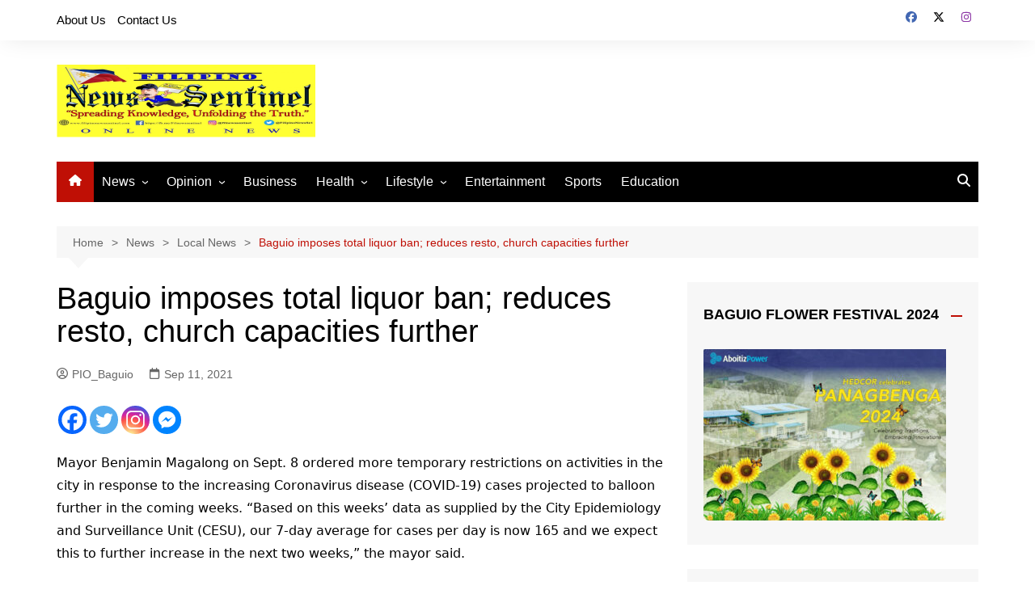

--- FILE ---
content_type: text/html; charset=utf-8
request_url: https://www.google.com/recaptcha/api2/aframe
body_size: 265
content:
<!DOCTYPE HTML><html><head><meta http-equiv="content-type" content="text/html; charset=UTF-8"></head><body><script nonce="nx7LByIUNBdu4SiN7EUD-A">/** Anti-fraud and anti-abuse applications only. See google.com/recaptcha */ try{var clients={'sodar':'https://pagead2.googlesyndication.com/pagead/sodar?'};window.addEventListener("message",function(a){try{if(a.source===window.parent){var b=JSON.parse(a.data);var c=clients[b['id']];if(c){var d=document.createElement('img');d.src=c+b['params']+'&rc='+(localStorage.getItem("rc::a")?sessionStorage.getItem("rc::b"):"");window.document.body.appendChild(d);sessionStorage.setItem("rc::e",parseInt(sessionStorage.getItem("rc::e")||0)+1);localStorage.setItem("rc::h",'1769271927200');}}}catch(b){}});window.parent.postMessage("_grecaptcha_ready", "*");}catch(b){}</script></body></html>